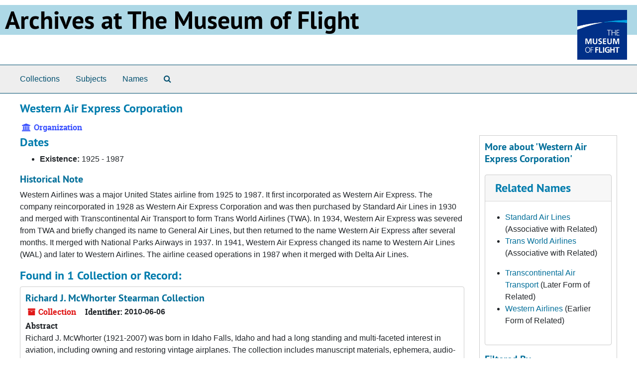

--- FILE ---
content_type: text/html;charset=utf-8
request_url: https://archives.museumofflight.org/agents/corporate_entities/268?&filter_fields%5B%5D=subjects&filter_values%5B%5D=16mm+%28photographic+film+size%29
body_size: 3830
content:
<!DOCTYPE html>
<html lang="en">
<head>
	<meta charset="utf-8"/>
	<meta http-equiv="X-UA-Compatible" content="IE=edge"/>
	<meta name="viewport" content="width=device-width, initial-scale=1">
	<link rel="icon" type="image/png" href="/favicon-AS.png">
<link rel="icon" type="image/svg+xml" href="/favicon-AS.svg">

	<title>Western Air Express Corporation | Archives Public Interface</title>
	<meta name="csrf-param" content="authenticity_token" />
<meta name="csrf-token" content="TDILRm5nNaTQDrygaCkSv5Vf/cYbNj24rPOF9XqaVYks8P4IxNATrFm0Z9Fw9rhkrCMkxh63dGlSBKtRFphQxg==" />

		<meta name="referrer" content="origin-when-cross-origin" />

	<script>
	 var APP_PATH = '/';
	 var SHOW_IDENTIFIERS_IN_TREE = false;
	</script>

	<link rel="stylesheet" media="all" href="/assets/application-65346ce1b9e1d0663e2a055e0b2dddffb06b41c1d5cd4827bdc373d3b59295a6.css" />
	<script src="/assets/application-589dd4e86c691634ac2aec1683b4c758133e463261a6795a9e45d0f75b93fad7.js"></script>

	  <script type="application/ld+json">
    {
  "@context": "http://schema.org/",
  "@type": "Organization",
  "@id": "https://archives.museumofflight.org/agents/corporate_entities/268",
  "name": "Western Air Express Corporation",
  "description": "Western Airlines was a major United States airline from 1925 to 1987. It first incorporated as Western Air Express. The company reincorporated in 1928 as Western Air Express Corporation and was then purchased by Standard Air Lines in 1930 and merged with Transcontinental Air Transport to form Trans World Airlines (TWA). In 1934, Western Air Express was severed from TWA and briefly changed its name to General Air Lines, but then returned to the name Western Air Express after several months. It merged with National Parks Airways in 1937. In 1941, Western Air Express changed its name to Western Air Lines (WAL) and later to Western Airlines. The airline ceased operations in 1987 when it merged with Delta Air Lines.\r\n"
}
  </script>


		<!-- Begin plugin layout -->
		
		<!-- End plugin layout -->
		<!-- Begin plugin layout -->
		
		<!-- End plugin layout -->

<!-- HTML5 shim and Respond.js for IE8 support of HTML5 elements and media queries -->
<!-- WARNING: Respond.js doesn't work if you view the page via file:// -->
<!--[if lt IE 9]>
	<script src="https://oss.maxcdn.com/html5shiv/3.7.3/html5shiv.min.js"></script>
	<script src="https://oss.maxcdn.com/respond/1.4.2/respond.min.js"></script>
<![endif]-->
</head>

<body class="min-h-screen d-flex flex-column">

		<!-- Begin plugin layout -->
		
		<!-- End plugin layout -->
		<!-- Begin plugin layout -->
		
		<!-- End plugin layout -->

	<div class="skipnav">
  <a class="sr-only sr-only-focusable" href="#maincontent">Skip to main content</a>
</div>


	<div class="container-fluid no-pad">
		<!-- Global site tag (gtag.js) - Google Analytics -->
<script async src="https://www.googletagmanager.com/gtag/js?id=UA-369805-13"></script>
<script>
  window.dataLayer = window.dataLayer || [];
  function gtag(){dataLayer.push(arguments);}
  gtag('js', new Date());

  gtag('config', 'UA-369805-13');
</script>
<div style="background: LightBlue">
<a href="https://archives.museumofflight.org" style="color: black">
	<h1 style="color: black; margin: 10px; font-size: 50px;">Archives at The Museum of Flight</a>
		<a href="https://www.museumofflight.org">
		<img style="margin: 10px; height: 100px; width: 100px;" align="right" src="/assets/images/tmof_logo_darkblue.png" />
	</a>
	</h>
	</div>
	<br style="clear: both;" />

		<section id="navigation">
  <nav class="navbar navbar-expand-lg navbar-light navbar-default bg-light p-0" aria-label="top-level navigation">
      <button type="button" class="navbar-toggler m-2 ml-auto" data-toggle="collapse" data-target="#collapsemenu" aria-expanded="false">
        <div class="container">
          <span class="sr-only">Navigation menu for smaller devices</span>
          <span class="navbar-toggler-icon"></span>
        </div>
      </button>
      <div class="collapse navbar-collapse top-bar pl-4" id="collapsemenu">
        <ul class="navbar-nav mr-auto">
            <li class="nav-item p-2">
              <a class="nav-link" href="/repositories/resources">Collections</a>
            </li>
            <li class="nav-item p-2">
              <a class="nav-link" href="/subjects">Subjects</a>
            </li>
            <li class="nav-item p-2">
              <a class="nav-link" href="/agents">Names</a>
            </li>
            <li class="nav-item p-2"><a class="nav-link" href="/search?reset=true" title="Search The Archives">
                <span class="fa fa-search" aria-hidden="true"></span>
                <span class="sr-only">Search The Archives</span>
              </a>
            </li>
        </ul>
      </div>
  </nav>
</section>

	</div>

	<section id="content" class="container-fluid mt-2 pt-2 flex-grow-1">
		<a name="maincontent" id="maincontent"></a>
		
		
<div id="main-content" class="agents">

  <div class="d-flex" id="info_row">
    <div class="information flex-grow-1">
      

<h1>
    Western Air Express Corporation
</h1>


<div class="badge-and-identifier">
  <div class="record-type-badge agent">
    <i class="fa fa-university"></i>&#160;Organization 
  </div>
</div>

    </div>
    <div class="page_actions">
      <div title="Page Actions" class="d-flex justify-content-end">
    <div class="large-badge text-center resource p-1">
            <a id="staff-link" href="#" class="btn btn-default page_action staff d-none" target="_blank">
        <i class="fa fa-pencil fa-3x"></i>
        <br/>
        Staff Only
    </a>

    </div>
</div>

    </div>
  </div>

<div class="row">
  <div class="col-sm-9">
      <h2>Dates</h2>
  <ul>
      <li>
        <b>Existence:</b>     1925

     - 
    1987


      </li>
  </ul>

    

        <h3 class="biography">Historical Note</h3>
        
        
        <p>Western Airlines was a major United States airline from 1925 to 1987. It first incorporated as Western Air Express. The company reincorporated in 1928 as Western Air Express Corporation and was then purchased by Standard Air Lines in 1930 and merged with Transcontinental Air Transport to form Trans World Airlines (TWA). In 1934, Western Air Express was severed from TWA and briefly changed its name to General Air Lines, but then returned to the name Western Air Express after several months. It merged with National Parks Airways in 1937. In 1941, Western Air Express changed its name to Western Air Lines (WAL) and later to Western Airlines. The airline ceased operations in 1987 when it merged with Delta Air Lines.</p>

    
    
    
    
    
    
    
    
    
    
    
    
      <h2>Found in 1 Collection or Record:</h2>
  
       <div class="recordrow" style="clear:both" data-uri="/repositories/2/resources/133">
    

<h3>
    <a class="record-title" href="/repositories/2/resources/133">
      Richard J. McWhorter Stearman Collection
    </a>
</h3>


<div class="badge-and-identifier">
  <div class="record-type-badge resource">
    <i class="fa fa-archive"></i>&#160;Collection 
  </div>
    <div class="identifier">
      <span class="id-label">Identifier:</span>&#160;<span class="component">2010-06-06</span>
    </div>
</div>

    <div class="recordsummary" style="clear:both">

    <div class="abstract single_note">
      <span class='inline-label'>Abstract </span>
        <p>Richard J. McWhorter (1921-2007) was born in Idaho Falls, Idaho and had a long standing and multi-faceted interest in aviation, including owning and restoring vintage airplanes. The collection includes manuscript materials, ephemera, audio-visual materials, and approximately three hundred (300) photographs documenting the restoration of a Stearman C-3B (#NC7550), on display at The Museum of Flight, as well as a Stearman C-3R (#NC656K).</p>
    </div>

    <div class="dates">
        <strong>Dates: </strong>
      1927-2004 ; Majority of material found within 1960 - 1979
    </div>

  <div class="staff-hidden d-none">
  </div>

    

  <div class="result_context">
      <strong>Found in: </strong>
<span class="repo_name">
  <span class='record-type-badge repository' aria-hidden='true'>       <i class='fa fa-home'></i>     </span>
  <a href="/repositories/2">The Museum of Flight Archives</a>
</span>

  </div>




</div>



   </div>

  

  </div>

  <div class="col-sm-3 align-self-start">
    <div id="sidebar" class="sidebar sidebar-container">
      <h3>More about 'Western Air Express Corporation'</h3>
      <div class="acc_holder clear" >
        <div class="panel-group" id="agent_accordion">

          

              <div class="card">
    <div class="card-header">
      <h2 class="card-title mb-0">
        <a class="accordion-toggle" data-toggle="collapse" data-target="#related_agents_list" aria-controls="related_agents_list" aria-expanded="true">
          Related Names
        </a>
      </h2>
    </div>
    <div id="related_agents_list" class="collapse show note_panel">
      <div class="card-body">
        
  <ul class="present_list">
      <li>
        <a href="/agents/corporate_entities/245">Standard Air Lines</a>
          (Associative with Related)
      </li>
      <li>
        <a href="/agents/corporate_entities/256">Trans World Airlines</a>
          (Associative with Related)
      </li>
  </ul>
  <ul class="present_list">
      <li>
        <a href="/agents/corporate_entities/1961">Transcontinental Air Transport</a>
          (Later Form of Related)
      </li>
      <li>
        <a href="/agents/corporate_entities/269">Western Airlines</a>
          (Earlier Form of Related)
      </li>
  </ul>

      </div>
    </div>
  </div>





        </div>
      </div>
      <script type="text/javascript" >
          initialize_accordion("#agent_accordion .note_panel", "Expand All" , "Collapse All", true);
      </script>

    
<div class="filters my-3">
    <h3>Filtered By </h3>
       <ul class='p-0 mt-4 mb-5'>
      <li class="list-group-item"><span class="filter">Subject: 16mm (photographic film size)
        <a href="/agents/corporate_entities/268?"
          title="Remove this filter " class="delete_filter">X</a>
      </li>
 </ul>
</div>



  </div>
  </div>
</div>

	</section>

	<br>
<p4 style="float: left; margin-left: 100px; color: blue;">
	The Museum of Flight  |  9404 E. Marginal Way South  |  Seattle WA 98108-4097  |  206-764-5874<br>
	<a href="https://www.museumofflight.org/Collections-and-Research/Research-Request">Contact us with a research request</a><br>
	<a href="mailto:curator@museumofflight.org?subject=Archives Request">curator@museumofflight.org</a><br>
</p>


			<script>
				FRONTEND_URL = "https://archivesspace.nmof.org";
				RECORD_URI = "/agents/corporate_entities/268";
				STAFF_LINK_MODE = "edit";
			</script>

</body>
</html>
